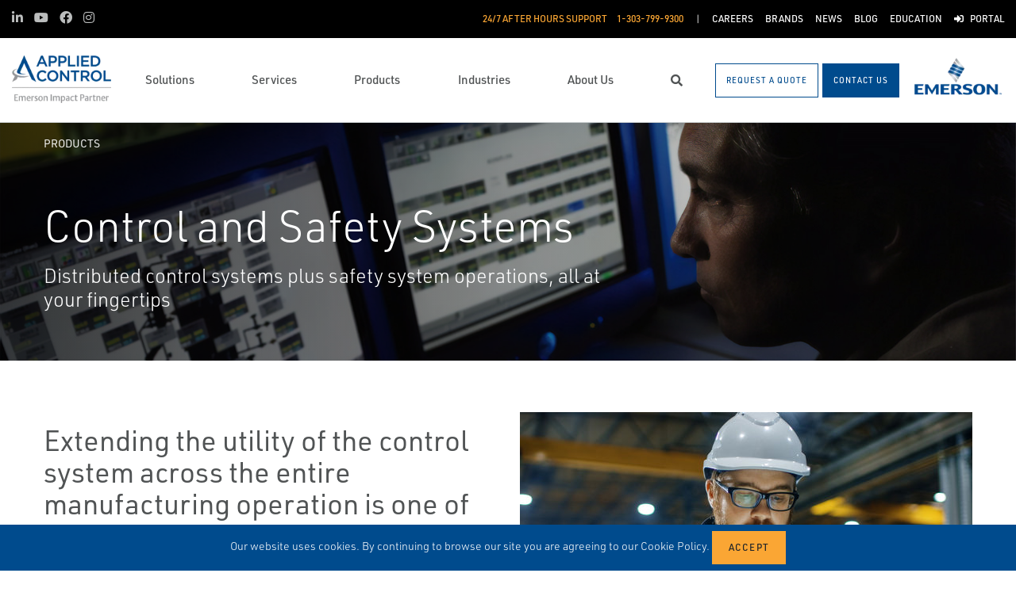

--- FILE ---
content_type: text/javascript
request_url: https://appliedcontrol.com/bundles/mainjs/VerticalProductListing.bundle.4e9b576e656e334b9f11.js
body_size: 4249
content:
(window.wpJsonpSGP=window.wpJsonpSGP||[]).push([[10],{936:function(e,t,a){"use strict";a.r(t);var r=a(1),n=a.n(r),i=a(47),o=a(963),l=a(978),s=a(964),c=a(965),d=a(958),u=a(959),m=a(960),f=a(961),h=a(937),p=a.n(h);function g(e){return(g="function"==typeof Symbol&&"symbol"==typeof Symbol.iterator?function(e){return typeof e}:function(e){return e&&"function"==typeof Symbol&&e.constructor===Symbol&&e!==Symbol.prototype?"symbol":typeof e})(e)}function y(e,t){return function(e){if(Array.isArray(e))return e}(e)||function(e,t){var a=null==e?null:"undefined"!=typeof Symbol&&e[Symbol.iterator]||e["@@iterator"];if(null!=a){var r,n,i,o,l=[],s=!0,c=!1;try{if(i=(a=a.call(e)).next,0===t){if(Object(a)!==a)return;s=!1}else for(;!(s=(r=i.call(a)).done)&&(l.push(r.value),l.length!==t);s=!0);}catch(e){c=!0,n=e}finally{try{if(!s&&null!=a.return&&(o=a.return(),Object(o)!==o))return}finally{if(c)throw n}}return l}}(e,t)||b(e,t)||function(){throw new TypeError("Invalid attempt to destructure non-iterable instance.\nIn order to be iterable, non-array objects must have a [Symbol.iterator]() method.")}()}function v(e){return function(e){if(Array.isArray(e))return E(e)}(e)||function(e){if("undefined"!=typeof Symbol&&null!=e[Symbol.iterator]||null!=e["@@iterator"])return Array.from(e)}(e)||b(e)||function(){throw new TypeError("Invalid attempt to spread non-iterable instance.\nIn order to be iterable, non-array objects must have a [Symbol.iterator]() method.")}()}function b(e,t){if(e){if("string"==typeof e)return E(e,t);var a=Object.prototype.toString.call(e).slice(8,-1);return"Object"===a&&e.constructor&&(a=e.constructor.name),"Map"===a||"Set"===a?Array.from(e):"Arguments"===a||/^(?:Ui|I)nt(?:8|16|32)(?:Clamped)?Array$/.test(a)?E(e,t):void 0}}function E(e,t){(null==t||t>e.length)&&(t=e.length);for(var a=0,r=new Array(t);a<t;a++)r[a]=e[a];return r}function w(e,t){if(!(e instanceof t))throw new TypeError("Cannot call a class as a function")}function N(e,t){for(var a=0;a<t.length;a++){var r=t[a];r.enumerable=r.enumerable||!1,r.configurable=!0,"value"in r&&(r.writable=!0),Object.defineProperty(e,A(r.key),r)}}function P(e,t,a){return t&&N(e.prototype,t),a&&N(e,a),Object.defineProperty(e,"prototype",{writable:!1}),e}function S(e,t){return(S=Object.setPrototypeOf?Object.setPrototypeOf.bind():function(e,t){return e.__proto__=t,e})(e,t)}function T(e){var t=function(){if("undefined"==typeof Reflect||!Reflect.construct)return!1;if(Reflect.construct.sham)return!1;if("function"==typeof Proxy)return!0;try{return Boolean.prototype.valueOf.call(Reflect.construct(Boolean,[],(function(){}))),!0}catch(e){return!1}}();return function(){var a,r=_(e);if(t){var n=_(this).constructor;a=Reflect.construct(r,arguments,n)}else a=r.apply(this,arguments);return k(this,a)}}function k(e,t){if(t&&("object"===g(t)||"function"==typeof t))return t;if(void 0!==t)throw new TypeError("Derived constructors may only return object or undefined");return I(e)}function I(e){if(void 0===e)throw new ReferenceError("this hasn't been initialised - super() hasn't been called");return e}function _(e){return(_=Object.setPrototypeOf?Object.getPrototypeOf.bind():function(e){return e.__proto__||Object.getPrototypeOf(e)})(e)}function L(e,t,a){return(t=A(t))in e?Object.defineProperty(e,t,{value:a,enumerable:!0,configurable:!0,writable:!0}):e[t]=a,e}function A(e){var t=function(e,t){if("object"!==g(e)||null===e)return e;var a=e[Symbol.toPrimitive];if(void 0!==a){var r=a.call(e,t||"default");if("object"!==g(r))return r;throw new TypeError("@@toPrimitive must return a primitive value.")}return("string"===t?String:Number)(e)}(e,"string");return"symbol"===g(t)?t:String(t)}var O=function(e){!function(e,t){if("function"!=typeof t&&null!==t)throw new TypeError("Super expression must either be null or a function");e.prototype=Object.create(t&&t.prototype,{constructor:{value:e,writable:!0,configurable:!0}}),Object.defineProperty(e,"prototype",{writable:!1}),t&&S(e,t)}(a,e);var t=T(a);function a(e){var r;w(this,a),L(I(r=t.call(this,e)),"sliderOnEdge",(function(e){})),L(I(r),"sliderBeforeChange",(function(e,t){var a={showTopArrow:t>0,showBottomArrow:t+r.slidesToShow<r.state.products.length};r.setState(a)}));var n=e.products.map((function(e){return new x(e)}));return r.slidesToShow=Math.min(8,n.length),r.slidesToScroll=6,r.state={products:n,selectedProduct:n.length>0?n[0]:null,isLoading:!1,showTopArrow:!1,showBottomArrow:n.length>r.slidesToShow,isDesktopSize:window.matchMedia("(min-width: 992px)").matches,accordionCollapsed:!0},r.showDetailsForProduct=r.showDetailsForProduct.bind(I(r)),r}return P(a,[{key:"componentDidMount",value:function(){var e=this;null!==this.state.selectedProduct&&this.showDetailsForProduct(this.state.selectedProduct);window.matchMedia("(min-width: 992px)").addEventListener("change",(function(t){return e.setState({isDesktopSize:t.matches})}))}},{key:"handleProductAccordion",value:function(e){(e==this.state.selectedProduct||this.state.accordionCollapsed)&&this.setState({accordionCollapsed:!this.state.accordionCollapsed}),this.showDetailsForProduct(e)}},{key:"showDetailsForProduct",value:function(e){var t=this;if(!0!==this.state.isLoading){if(!e.loaded&&!e.isLoading){e.isLoading=!0;var a={nodeGuid:e.nodeGuid};fetch("/sgpapi/ProductListingInfo",{method:"post",headers:{"Content-Type":"application/json"},body:JSON.stringify(a)}).then((function(e){return e.json()})).then(this.productInfoResolved.bind(this))}this.setState({isLoading:!0},(function(){setTimeout(function(){this.setState({selectedProduct:e,isLoading:!1})}.bind(t),150)}))}}},{key:"productInfoResolved",value:function(e){var t,a=v(this.state.products),r=function(e,t){var a="undefined"!=typeof Symbol&&e[Symbol.iterator]||e["@@iterator"];if(!a){if(Array.isArray(e)||(a=b(e))||t&&e&&"number"==typeof e.length){a&&(e=a);var r=0,n=function(){};return{s:n,n:function(){return r>=e.length?{done:!0}:{done:!1,value:e[r++]}},e:function(e){throw e},f:n}}throw new TypeError("Invalid attempt to iterate non-iterable instance.\nIn order to be iterable, non-array objects must have a [Symbol.iterator]() method.")}var i,o=!0,l=!1;return{s:function(){a=a.call(e)},n:function(){var e=a.next();return o=e.done,e},e:function(e){l=!0,i=e},f:function(){try{o||null==a.return||a.return()}finally{if(l)throw i}}}}(a.entries());try{for(r.s();!(t=r.n()).done;){var n=y(t.value,2),i=n[0];n[1];if(a[i].nodeGuid===e.nodeGuid){a[i].title=e.title,a[i].wysiText=e.wysiText,a[i].detailsUrl=e.detailsUrl,a[i].isLoading=!1,a[i].loaded=!0,a[i].featuredProducts=e.featuredProducts,a[i].categories=e.categories;break}}}catch(e){r.e(e)}finally{r.f()}this.setState({isLoading:!1,products:a})}},{key:"render",value:function(){var e=this,t={dots:!1,infinite:!1,vertical:!0,verticalSwiping:!0,swipeToSlide:!0,speed:500,slidesToShow:this.slidesToShow,slidesToScroll:this.slidesToScroll,onEdge:this.sliderOnEdge,beforeChange:this.sliderBeforeChange,prevArrow:n.a.createElement(j,null),nextArrow:n.a.createElement(C,null)},a=this.state.showTopArrow?" show-top ":" hide-top ";a+=this.state.showBottomArrow?" show-bottom ":" hide-bottom ",this.slidesToShow<=8&&(a+=" h-100");var r=n.a.createElement("div",{className:" fade "+(this.state.isLoading?"":" show")},null!==this.state.selectedProduct&&this.state.selectedProduct.loaded?n.a.createElement(n.a.Fragment,null,n.a.createElement("div",{className:"content-padding"},n.a.createElement("h3",{dangerouslySetInnerHTML:{__html:this.state.selectedProduct.title}}),n.a.createElement("div",{className:"wysi",dangerouslySetInnerHTML:{__html:this.state.selectedProduct.wysiText}}),n.a.createElement("a",{href:this.state.selectedProduct.detailsUrl,className:"btn btn-primary d-block d-lg-inline-block"},this.props.dictionary.vewAllProducts)),this.state.selectedProduct.featuredProducts&&this.state.selectedProduct.featuredProducts.length>0&&!this.props.showCategories&&n.a.createElement("div",{className:"featured-products-container content-padding"},n.a.createElement("div",{className:"small-title"},this.props.dictionary.featuredProducts),n.a.createElement("div",{className:"row"},this.state.selectedProduct.featuredProducts.map((function(e,t){return n.a.createElement("div",{className:"col-6 col-sm-4 ",key:t},n.a.createElement("a",{href:e.url,className:"card featured-product-card unbordered"},n.a.createElement("div",{className:"img-container"},n.a.createElement("img",{src:e.image,className:"card-img-top",alt:e.title})),n.a.createElement("div",{className:"card-body"},n.a.createElement("div",{className:"small-title",dangerouslySetInnerHTML:{__html:e.smallTitle}}),n.a.createElement("div",{className:"category-label"},e.category),n.a.createElement("h5",{className:"card-title",dangerouslySetInnerHTML:{__html:e.title}}))))})))),this.props.showCategories&&this.state.selectedProduct.categories&&this.state.selectedProduct.categories.length>0&&n.a.createElement("div",{className:"all-categories-container content-padding"},n.a.createElement("div",{className:"small-title"},this.props.dictionary.categories),n.a.createElement("div",{className:"row"},this.state.selectedProduct.categories.map((function(e,t){return n.a.createElement("div",{className:"col-12 col-sm-6",key:t},n.a.createElement("a",{href:e.url,className:"card category-card"},n.a.createElement("div",{className:"card-body"},n.a.createElement("h5",{className:"card-title",dangerouslySetInnerHTML:{__html:e.title}}))))}))))):n.a.createElement(i.a,{show:!0}));return n.a.createElement("div",{className:"container"},this.state.isDesktopSize?n.a.createElement("div",{className:"row"},n.a.createElement("div",{className:"col-lg-4 pr-lg-0"},n.a.createElement("div",{className:"vertical-product-listing-nav d-none d-lg-block "+a},function(t,a){if(a&&a.length>0){var r=e.state.products.map((function(t,a){return n.a.createElement("div",{key:t.listingTitle},n.a.createElement("div",{className:"product-nav-item media "+(t==e.state.selectedProduct?"active":""),onClick:function(){return e.showDetailsForProduct(t)}},t.listingIcon.length>0&&n.a.createElement("img",{src:t.listingIcon,alt:t.listingTitle,className:"mr-3",style:{maxWidth:"50px",maxHeight:"50px"}}),n.a.createElement("div",{className:"media-body"},t.listingTitle)))}));return a.length<=8?n.a.createElement("div",{className:"slick-slider"},r):n.a.createElement(p.a,t,r)}return null}(t,this.state.products))),n.a.createElement("div",{className:"col-lg-8 pl-lg-0"},r)):this.props.mobileAccordionMode?n.a.createElement("div",{className:"row section-accordion"},n.a.createElement("div",{className:"col accordion"},this.state.products.map((function(t){var a=t==e.state.selectedProduct&&!e.state.accordionCollapsed;return n.a.createElement(o.a,{key:t.nodeGuid},n.a.createElement(l.a,{targetId:t.listingTitle},n.a.createElement("div",{className:"card-title mb-0"},n.a.createElement("button",{className:"btn btn-link",onClick:function(){return e.handleProductAccordion(t)},"aria-expanded":a},t.listingIcon.length>0&&n.a.createElement("img",{src:t.listingIcon,alt:t.listingTitle,className:"accordion-thumbnail"}),t.listingTitle))),n.a.createElement(s.a,{isOpen:a},n.a.createElement(c.a,null,n.a.createElement("div",{className:" fade "+(e.state.isLoading?"":" show")},null!==e.state.selectedProduct&&e.state.selectedProduct.loaded?n.a.createElement(n.a.Fragment,null,n.a.createElement("div",null,n.a.createElement("h3",{dangerouslySetInnerHTML:{__html:e.state.selectedProduct.title}}),n.a.createElement("div",{className:"wysi",dangerouslySetInnerHTML:{__html:e.state.selectedProduct.wysiText}}),n.a.createElement("a",{href:e.state.selectedProduct.detailsUrl,className:"btn btn-primary d-block d-lg-inline-block"},e.props.dictionary.vewAllProducts)),e.state.selectedProduct.featuredProducts&&e.state.selectedProduct.featuredProducts.length>0&&!e.props.showCategories&&n.a.createElement("div",{className:"featured-products-container content-padding"},n.a.createElement("div",{className:"small-title"},e.props.dictionary.featuredProducts),n.a.createElement("div",{className:"row"},e.state.selectedProduct.featuredProducts.map((function(e,t){return n.a.createElement("div",{className:"col-6 col-sm-4 ",key:t},n.a.createElement("a",{href:e.url,className:"card featured-product-card unbordered"},n.a.createElement("div",{className:"img-container"},n.a.createElement("img",{src:e.image,className:"card-img-top",alt:e.title})),n.a.createElement("div",{className:"card-body"},n.a.createElement("div",{className:"small-title",dangerouslySetInnerHTML:{__html:e.smallTitle}}),n.a.createElement("div",{className:"category-label"},e.category),n.a.createElement("h5",{className:"card-title",dangerouslySetInnerHTML:{__html:e.title}}))))})))),e.props.showCategories&&e.state.selectedProduct.categories&&e.state.selectedProduct.categories.length>0&&n.a.createElement("div",{className:"all-categories-container content-padding"},n.a.createElement("div",{className:"small-title"},e.props.dictionary.categories),n.a.createElement("div",{className:"row"},e.state.selectedProduct.categories.map((function(e,t){return n.a.createElement("div",{className:"col-12 col-sm-6",key:t},n.a.createElement("a",{href:e.url,className:"card category-card"},n.a.createElement("div",{className:"card-body"},n.a.createElement("h5",{className:"card-title",dangerouslySetInnerHTML:{__html:e.title}}))))}))))):n.a.createElement(i.a,{show:!0})))))})))):n.a.createElement("div",{className:"row"},n.a.createElement("div",{className:"col-12"},n.a.createElement(d.a,{className:"d-block dd-product-listing-nav clearfix d-lg-none"},n.a.createElement(u.a,{color:"link",style:{height:"auto",minHeight:"64px"}},null!=this.state.selectedProduct&&n.a.createElement("div",{className:"media align-items-center my-auto"},this.state.selectedProduct.listingIcon.length>0&&n.a.createElement("img",{src:this.state.selectedProduct.listingIcon,alt:this.state.selectedProduct.listingTitle,className:"mr-3"}),n.a.createElement("div",{className:"media-body"},this.state.selectedProduct.listingTitle))," ",n.a.createElement("span",{className:"fa fa-chevron-down"})),n.a.createElement(m.a,null,this.state.products.map((function(t){return n.a.createElement(f.a,{onClick:function(){return e.showDetailsForProduct(t)},key:t.listingTitle},n.a.createElement("div",{className:"media align-items-center"},t.listingIcon.length>0&&n.a.createElement("img",{src:t.listingIcon,alt:t.listingTitle,className:"mr-3"}),n.a.createElement("div",{className:"media-body"},t.listingTitle)))}))))),n.a.createElement("div",{className:"col-12"},r)))}}]),a}(n.a.Component);function j(e){e.className,e.style;var t=e.onClick;return n.a.createElement("div",{className:"btn-arrow  btn-prev",onClick:t},n.a.createElement("i",{className:"fas fa-angle-up"}))}function C(e){e.className,e.style;var t=e.onClick;return n.a.createElement("div",{className:"btn-arrow btn-next",onClick:t},n.a.createElement("i",{className:"fas fa-angle-down"}))}var x=P((function e(t){w(this,e),this.isLoading=!1,this.loaded=!1,this.listingTitle=t.ListingTitle,this.listingIcon=t.ListingThumb,this.nodeGuid=t.NodeGuid,this.title="",this.wysiText="",this.detailsUrl="",this.featuredProducts=[],this.categories=[]}));t.default=O}}]);

--- FILE ---
content_type: image/svg+xml
request_url: https://appliedcontrol.com/website/media/dev/banner-a-logo.svg?ext=.svg
body_size: -50
content:
<svg stroke-width="0.501" stroke-linejoin="bevel" fill-rule="evenodd" xmlns:xlink="http://www.w3.org/1999/xlink" xmlns="http://www.w3.org/2000/svg" version="1.1" overflow="visible" width="376.5pt" height="221.25pt" viewBox="0 0 376.5 221.25">
 <g id="Document" fill="none" stroke="black" font-family="Times New Roman" font-size="16" transform="scale(1 -1)">
  <g id="Spread" transform="translate(0 -221.25)">
   <g id="Layer 1">
    <path d="M 26.884,0 L 47.814,42.958 C -26.318,84.016 -16.053,139.518 91.152,160.427 C -34.292,115.338 41.059,22.658 289.214,45.24 C 228.02,19.071 163.141,13.953 94.953,27.753 L 82.306,0 L 26.884,0 Z M 321.258,0 L 216.194,221.251 L 271.447,221.251 L 376.51,0 L 321.258,0 Z M 82.642,117.85 L 130.163,221.251 L 186.784,221.251 L 136.437,116.13 C 128.399,94.888 142.934,75.063 230.426,70.806 C 128.949,58.897 74.243,88.76 82.642,117.85 Z" fill="#ffffff" stroke-linejoin="miter" stroke-linecap="round" stroke-width="0.507" stroke="none" marker-start="none" marker-end="none" stroke-miterlimit="79.8403193612775"/>
   </g>
  </g>
 </g>
</svg>